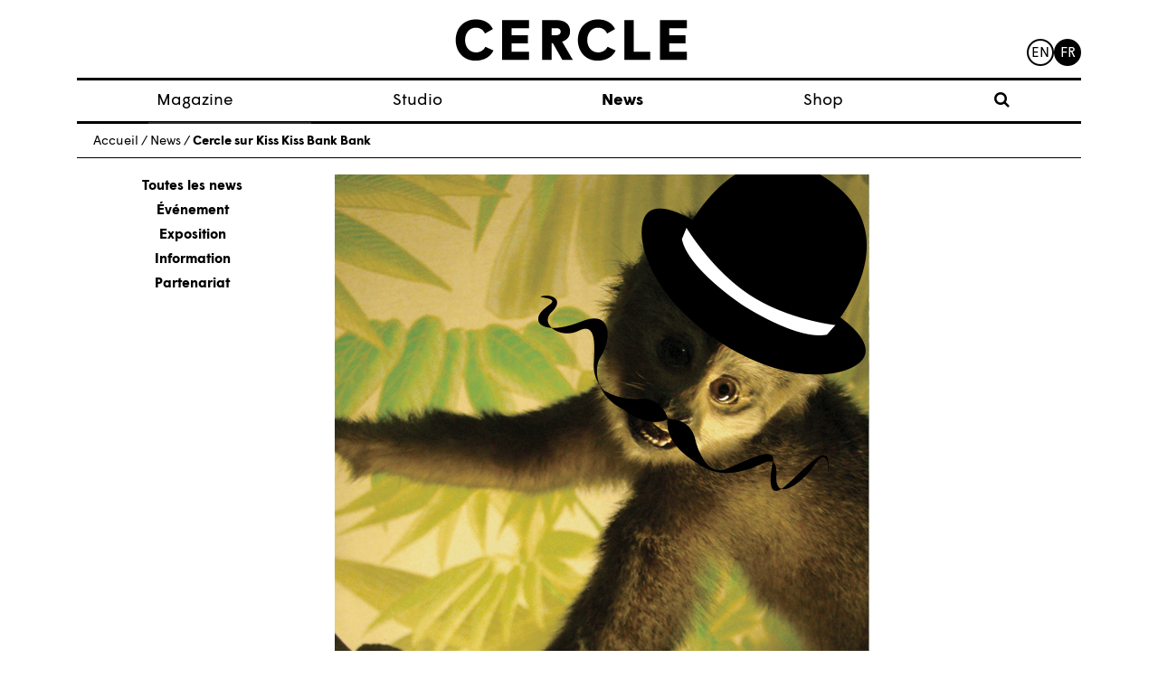

--- FILE ---
content_type: text/html; charset=UTF-8
request_url: https://www.cerclemagazine.com/cercle-sur-kiss-kiss-bank-bank/
body_size: 7577
content:
<!DOCTYPE html><html lang="fr-FR"><head><meta charset="UTF-8"><meta http-equiv="X-UA-Compatible" content="IE=edge"><meta name="viewport" content="width=device-width, initial-scale=1"><meta name="mobile-web-app-capable" content="yes"><meta name="apple-mobile-web-app-capable" content="yes"><meta name="apple-mobile-web-app-title" content="Cercle - Studio de création graphique à Strasbourg, France."><link rel="profile" href="https://gmpg.org/xfn/11"><link rel="pingback" href="https://www.cerclemagazine.com/xmlrpc.php"><link href="https://fonts.googleapis.com/css?family=Work+Sans:300,400,600" rel="stylesheet"><meta name='robots' content='index, follow, max-image-preview:large, max-snippet:-1, max-video-preview:-1' /><link rel="alternate" href="https://www.cerclemagazine.com/en/circle-on-kiss-kiss-bank-bank/" hreflang="en" /><link rel="alternate" href="https://www.cerclemagazine.com/cercle-sur-kiss-kiss-bank-bank/" hreflang="fr" /><link media="all" href="https://www.cerclemagazine.com/wp-content/cache/autoptimize/css/autoptimize_4b5a9d6290582b0273bac601b3b4e896.css" rel="stylesheet"><link media="only screen and (max-width: 768px)" href="https://www.cerclemagazine.com/wp-content/cache/autoptimize/css/autoptimize_6fe211f8bb15af76999ce9135805d7af.css" rel="stylesheet"><title>Cercle sur Kiss Kiss Bank Bank &#8212; Cercle</title><link rel="canonical" href="https://www.cerclemagazine.com/cercle-sur-kiss-kiss-bank-bank/" /><meta property="og:locale" content="fr_FR" /><meta property="og:locale:alternate" content="en_GB" /><meta property="og:type" content="article" /><meta property="og:title" content="Cercle sur Kiss Kiss Bank Bank &#8212; Cercle" /><meta property="og:description" content="Grand cerf ou renard flamboyant ? Soutenez Cercle Magazine sur Kiss Kiss Bank Bank ! Accès au site: http://www.kisskissbankbank.com/cercle-magazine &nbsp; https://vimeo.com/53552851 &nbsp; [...]Lire la suite…" /><meta property="og:url" content="https://www.cerclemagazine.com/cercle-sur-kiss-kiss-bank-bank/" /><meta property="og:site_name" content="Cercle" /><meta property="article:publisher" content="https://www.facebook.com/cerclemagazine/" /><meta property="article:published_time" content="2012-09-13T09:16:38+00:00" /><meta property="article:modified_time" content="2017-08-10T14:29:12+00:00" /><meta property="og:image" content="https://www.cerclemagazine.com/wp-content/uploads/2012/09/Carte-50KissBankers.jpg" /><meta property="og:image:width" content="591" /><meta property="og:image:height" content="886" /><meta property="og:image:type" content="image/jpeg" /><meta name="author" content="Cercle" /><meta name="twitter:card" content="summary_large_image" /><meta name="twitter:creator" content="@CercleMagazine" /><meta name="twitter:site" content="@CercleMagazine" /><meta name="twitter:label1" content="Écrit par" /><meta name="twitter:data1" content="Cercle" /> <script type="application/ld+json" class="yoast-schema-graph">{"@context":"https://schema.org","@graph":[{"@type":"Article","@id":"https://www.cerclemagazine.com/cercle-sur-kiss-kiss-bank-bank/#article","isPartOf":{"@id":"https://www.cerclemagazine.com/cercle-sur-kiss-kiss-bank-bank/"},"author":{"name":"Cercle","@id":"https://www.cerclemagazine.com/#/schema/person/d75980c8239282787273fd6d8625e31f"},"headline":"Cercle sur Kiss Kiss Bank Bank","datePublished":"2012-09-13T09:16:38+00:00","dateModified":"2017-08-10T14:29:12+00:00","mainEntityOfPage":{"@id":"https://www.cerclemagazine.com/cercle-sur-kiss-kiss-bank-bank/"},"wordCount":33,"publisher":{"@id":"https://www.cerclemagazine.com/#organization"},"image":{"@id":"https://www.cerclemagazine.com/cercle-sur-kiss-kiss-bank-bank/#primaryimage"},"thumbnailUrl":"https://www.cerclemagazine.com/wp-content/uploads/2012/09/Carte-50KissBankers.jpg","articleSection":["Information"],"inLanguage":"fr-FR"},{"@type":"WebPage","@id":"https://www.cerclemagazine.com/cercle-sur-kiss-kiss-bank-bank/","url":"https://www.cerclemagazine.com/cercle-sur-kiss-kiss-bank-bank/","name":"Cercle sur Kiss Kiss Bank Bank &#8212; Cercle","isPartOf":{"@id":"https://www.cerclemagazine.com/#website"},"primaryImageOfPage":{"@id":"https://www.cerclemagazine.com/cercle-sur-kiss-kiss-bank-bank/#primaryimage"},"image":{"@id":"https://www.cerclemagazine.com/cercle-sur-kiss-kiss-bank-bank/#primaryimage"},"thumbnailUrl":"https://www.cerclemagazine.com/wp-content/uploads/2012/09/Carte-50KissBankers.jpg","datePublished":"2012-09-13T09:16:38+00:00","dateModified":"2017-08-10T14:29:12+00:00","breadcrumb":{"@id":"https://www.cerclemagazine.com/cercle-sur-kiss-kiss-bank-bank/#breadcrumb"},"inLanguage":"fr-FR","potentialAction":[{"@type":"ReadAction","target":["https://www.cerclemagazine.com/cercle-sur-kiss-kiss-bank-bank/"]}]},{"@type":"ImageObject","inLanguage":"fr-FR","@id":"https://www.cerclemagazine.com/cercle-sur-kiss-kiss-bank-bank/#primaryimage","url":"https://www.cerclemagazine.com/wp-content/uploads/2012/09/Carte-50KissBankers.jpg","contentUrl":"https://www.cerclemagazine.com/wp-content/uploads/2012/09/Carte-50KissBankers.jpg","width":591,"height":886},{"@type":"BreadcrumbList","@id":"https://www.cerclemagazine.com/cercle-sur-kiss-kiss-bank-bank/#breadcrumb","itemListElement":[{"@type":"ListItem","position":1,"name":"Home","item":"https://www.cerclemagazine.com/"},{"@type":"ListItem","position":2,"name":"News","item":"https://www.cerclemagazine.com/news-fr/"},{"@type":"ListItem","position":3,"name":"Cercle sur Kiss Kiss Bank Bank"}]},{"@type":"WebSite","@id":"https://www.cerclemagazine.com/#website","url":"https://www.cerclemagazine.com/","name":"Cercle","description":"Studio de création graphique à Strasbourg, France.","publisher":{"@id":"https://www.cerclemagazine.com/#organization"},"potentialAction":[{"@type":"SearchAction","target":{"@type":"EntryPoint","urlTemplate":"https://www.cerclemagazine.com/?s={search_term_string}"},"query-input":"required name=search_term_string"}],"inLanguage":"fr-FR"},{"@type":"Organization","@id":"https://www.cerclemagazine.com/#organization","name":"CERCLE","url":"https://www.cerclemagazine.com/","logo":{"@type":"ImageObject","inLanguage":"fr-FR","@id":"https://www.cerclemagazine.com/#/schema/logo/image/","url":"https://www.cerclemagazine.com/wp-content/uploads/2017/03/logo-cercle.jpg","contentUrl":"https://www.cerclemagazine.com/wp-content/uploads/2017/03/logo-cercle.jpg","width":266,"height":47,"caption":"CERCLE"},"image":{"@id":"https://www.cerclemagazine.com/#/schema/logo/image/"},"sameAs":["https://www.facebook.com/cerclemagazine/","https://twitter.com/CercleMagazine","https://www.instagram.com/cercle_magazine/"]},{"@type":"Person","@id":"https://www.cerclemagazine.com/#/schema/person/d75980c8239282787273fd6d8625e31f","name":"Cercle","image":{"@type":"ImageObject","inLanguage":"fr-FR","@id":"https://www.cerclemagazine.com/#/schema/person/image/","url":"https://secure.gravatar.com/avatar/48aa3f202264f4fcec7880b89f09099050b8b284e1fa190a504f80a27c35b05f?s=96&d=mm&r=g","contentUrl":"https://secure.gravatar.com/avatar/48aa3f202264f4fcec7880b89f09099050b8b284e1fa190a504f80a27c35b05f?s=96&d=mm&r=g","caption":"Cercle"},"sameAs":["https://www.cerclemagazine.com"],"url":"https://www.cerclemagazine.com/author/cercle/"}]}</script> <link rel='dns-prefetch' href='//www.cerclemagazine.com' /><link rel="alternate" type="application/rss+xml" title="Cercle &raquo; Flux" href="https://www.cerclemagazine.com/feed/" /><link rel="alternate" type="application/rss+xml" title="Cercle &raquo; Flux des commentaires" href="https://www.cerclemagazine.com/comments/feed/" /><link rel="https://api.w.org/" href="https://www.cerclemagazine.com/wp-json/" /><link rel="alternate" title="JSON" type="application/json" href="https://www.cerclemagazine.com/wp-json/wp/v2/posts/181" /><link rel="EditURI" type="application/rsd+xml" title="RSD" href="https://www.cerclemagazine.com/xmlrpc.php?rsd" /><meta name="generator" content="WordPress 6.8.3" /><meta name="generator" content="WooCommerce 9.9.6" /><link rel='shortlink' href='https://www.cerclemagazine.com/?p=181' /><link rel="alternate" title="oEmbed (JSON)" type="application/json+oembed" href="https://www.cerclemagazine.com/wp-json/oembed/1.0/embed?url=https%3A%2F%2Fwww.cerclemagazine.com%2Fcercle-sur-kiss-kiss-bank-bank%2F" /><link rel="alternate" title="oEmbed (XML)" type="text/xml+oembed" href="https://www.cerclemagazine.com/wp-json/oembed/1.0/embed?url=https%3A%2F%2Fwww.cerclemagazine.com%2Fcercle-sur-kiss-kiss-bank-bank%2F&#038;format=xml" /> <script type="text/javascript">(function(url){
	if(/(?:Chrome\/26\.0\.1410\.63 Safari\/537\.31|WordfenceTestMonBot)/.test(navigator.userAgent)){ return; }
	var addEvent = function(evt, handler) {
		if (window.addEventListener) {
			document.addEventListener(evt, handler, false);
		} else if (window.attachEvent) {
			document.attachEvent('on' + evt, handler);
		}
	};
	var removeEvent = function(evt, handler) {
		if (window.removeEventListener) {
			document.removeEventListener(evt, handler, false);
		} else if (window.detachEvent) {
			document.detachEvent('on' + evt, handler);
		}
	};
	var evts = 'contextmenu dblclick drag dragend dragenter dragleave dragover dragstart drop keydown keypress keyup mousedown mousemove mouseout mouseover mouseup mousewheel scroll'.split(' ');
	var logHuman = function() {
		if (window.wfLogHumanRan) { return; }
		window.wfLogHumanRan = true;
		var wfscr = document.createElement('script');
		wfscr.type = 'text/javascript';
		wfscr.async = true;
		wfscr.src = url + '&r=' + Math.random();
		(document.getElementsByTagName('head')[0]||document.getElementsByTagName('body')[0]).appendChild(wfscr);
		for (var i = 0; i < evts.length; i++) {
			removeEvent(evts[i], logHuman);
		}
	};
	for (var i = 0; i < evts.length; i++) {
		addEvent(evts[i], logHuman);
	}
})('//www.cerclemagazine.com/?wordfence_lh=1&hid=8BC9836039245639BBC429046CCBE81F');</script><meta name="mobile-web-app-capable" content="yes"><meta name="apple-mobile-web-app-capable" content="yes"><meta name="apple-mobile-web-app-title" content="Cercle - Studio de création graphique à Strasbourg, France."> <noscript><style>.woocommerce-product-gallery{ opacity: 1 !important; }</style></noscript><link rel="icon" href="https://www.cerclemagazine.com/wp-content/uploads/2017/04/spinner.gif" sizes="32x32" /><link rel="icon" href="https://www.cerclemagazine.com/wp-content/uploads/2017/04/spinner.gif" sizes="192x192" /><link rel="apple-touch-icon" href="https://www.cerclemagazine.com/wp-content/uploads/2017/04/spinner.gif" /><meta name="msapplication-TileImage" content="https://www.cerclemagazine.com/wp-content/uploads/2017/04/spinner.gif" /></head><body data-rsssl=1 class="wp-singular post-template-default single single-post postid-181 single-format-standard wp-custom-logo wp-embed-responsive wp-theme-understrap wp-child-theme-understrap-child theme-understrap woocommerce-no-js group-blog understrap-has-sidebar"><div id="fb-root"></div><div class="hfeed site" id="page"><div class="wrapper-fluid wrapper-navbar wrapper-menu-cercle" id="wrapper-navbar"> <a class="skip-link screen-reader-text sr-only" href="#content">Passer au contenu</a><nav class="navbar navbar-toggleable-md fixed-top"><div class="container"><ul class="hidden-md-down list-inline social-icons social-icons__studio"><li class="list-inline-item"> <a href="https://www.facebook.com/cerclestudio"><i class="fa fa-facebook" aria-hidden="true"></i></a></li><li class="list-inline-item"> <a href="https://fr.pinterest.com/cerclestudio/"><i class="fa fa-pinterest" aria-hidden="true"></i></a></li><li class="list-inline-item"> <a href="https://www.behance.net/cerclestudio"><i class="fa fa-behance" aria-hidden="true"></i></a></li></ul><ul class="hidden-md-down list-inline social-icons social-icons__magazine"><li class="list-inline-item"> <a href="https://www.facebook.com/cerclemagazine/"><i class="fa fa-facebook" aria-hidden="true"></i></a></li><li class="list-inline-item"> <a href="https://twitter.com/CercleMagazine"><i class="fa fa-twitter" aria-hidden="true"></i></a></li><li class="list-inline-item"> <a href="https://www.instagram.com/cercle_magazine/"><i class="fa fa-instagram"
 aria-hidden="true"></i></a></li></ul> <button class="navbar-toggler collapsed" type="button" data-toggle="collapse" data-target="#navbarNavDropdown"
 aria-controls="navbarNavDropdown" aria-expanded="false" aria-label="Toggle navigation"> <span class="icon-bar"></span> <span class="icon-bar"></span> <span class="icon-bar"></span> <span class="sr-only">Toggle navigation</span> </button> <a class="navbar-brand" rel="home" href="https://www.cerclemagazine.com/"
 title="Cercle"> <svg width="261px" height="48px" viewBox="372 328 261 48" version="1.1" xmlns="http://www.w3.org/2000/svg"
 xmlns:xlink="http://www.w3.org/1999/xlink"> <desc>Created with Sketch.</desc> <defs></defs> <g id="cercle" stroke="none" stroke-width="1" fill="none" fill-rule="evenodd"
 transform="translate(372.000000, 328.000000)"> <path
 d="M0,23.8009386 C0,10.4060794 8.8862491,0.489021661 22.7965126,0.489021661 C31.8759206,0.489021661 38.5733502,4.417213 41.9861372,11.3718736 L33.0358159,16.4590181 C31.1032852,12.4017401 27.9477292,9.82660289 22.4742671,9.82660289 C16.099083,9.82660289 10.5606065,15.2359928 10.5606065,23.8009386 C10.5606065,32.7522022 16.4213285,37.7743321 22.7965126,37.7743321 C27.8186426,37.7743321 31.5536751,35.1982527 33.4862058,31.399148 L42.6306282,35.5855126 C39.3459856,42.4751588 32.3272527,47.1119134 22.0879495,47.1119134 C8.95126354,47.1119134 0,37.065769 0,23.8009386"
 id="Fill-1" fill="#000000"></path> <polyline id="Fill-3" fill="#000000"
 points="52.4789025 1.26165704 82.7445379 1.26165704 82.7445379 10.4701516 63.039509 10.4701516 63.039509 18.3265343 81.4574404 18.3265343 81.4574404 27.6000433 63.039509 27.6000433 63.039509 37.1298412 82.7445379 37.1298412 82.7445379 46.339278 52.4789025 46.339278 52.4789025 1.26165704"> </polyline> <path
 d="M113.651838,18.3265343 C116.742379,18.3265343 118.545823,16.7812635 118.545823,14.3342708 C118.545823,11.8232058 116.678307,10.3420072 113.651838,10.3420072 L108.242448,10.3420072 L108.242448,18.3265343 L113.651838,18.3265343 Z M97.6808989,1.26165704 L113.71591,1.26165704 C123.69704,1.26165704 129.10643,6.22065704 129.10643,13.9479531 C129.10643,19.9368195 125.757715,23.671852 120.155166,25.6675126 L132.326058,46.339278 L120.477412,46.339278 L109.658632,27.2777978 L108.242448,27.2777978 L108.242448,46.339278 L97.6808989,46.339278 L97.6808989,1.26165704 L97.6808989,1.26165704 Z"
 id="Fill-4" fill="#000000"></path> <path
 d="M137.92578,23.8009386 C137.92578,10.4060794 146.812971,0.489021661 160.72135,0.489021661 C169.8017,0.489021661 176.498188,4.417213 179.911917,11.3718736 L170.960653,16.4590181 C169.029065,12.4017401 165.873509,9.82660289 160.399105,9.82660289 C154.024863,9.82660289 148.486386,15.2359928 148.486386,23.8009386 C148.486386,32.7522022 154.347108,37.7743321 160.72135,37.7743321 C165.744422,37.7743321 169.479455,35.1982527 171.411986,31.399148 L180.555466,35.5855126 C177.271765,42.4751588 170.25209,47.1119134 160.012787,47.1119134 C146.877043,47.1119134 137.92578,37.065769 137.92578,23.8009386"
 id="Fill-5" fill="#000000"></path> <polyline id="Fill-6" fill="#000000"
 points="190.404682 1.26165704 200.965289 1.26165704 200.965289 37.1298412 219.576379 37.1298412 219.576379 46.339278 190.404682 46.339278 190.404682 1.26165704"> </polyline> <polyline id="Fill-7" fill="#000000"
 points="230.584549 1.26165704 260.850184 1.26165704 260.850184 10.4701516 241.145155 10.4701516 241.145155 18.3265343 259.563087 18.3265343 259.563087 27.6000433 241.145155 27.6000433 241.145155 37.1298412 260.850184 37.1298412 260.850184 46.339278 230.584549 46.339278 230.584549 1.26165704"> </polyline> </g> </svg> </a><ul class="menu-lang"><li class="lang-item lang-item-7 lang-item-en lang-item-first"><a lang="en-GB" hreflang="en-GB" href="https://www.cerclemagazine.com/en/circle-on-kiss-kiss-bank-bank/">en</a></li><li class="lang-item lang-item-4 lang-item-fr current-lang"><a lang="fr-FR" hreflang="fr-FR" href="https://www.cerclemagazine.com/cercle-sur-kiss-kiss-bank-bank/" aria-current="true">fr</a></li></ul><div id="navbarNavDropdown" class="collapse navbar-collapse"><ul id="main-menu" class="navbar-nav"><li itemscope="itemscope" itemtype="https://www.schema.org/SiteNavigationElement" id="menu-item-25" class="menu-item menu-item-type-post_type menu-item-object-page menu-item-has-children dropdown menu-item-25 nav-item"><a title="Magazine" href="#" data-toggle="dropdown" aria-haspopup="true" aria-expanded="false" class="dropdown-toggle nav-link" id="menu-item-dropdown-25">Magazine</a><ul class="dropdown-menu" aria-labelledby="menu-item-dropdown-25" role="menu"><li itemscope="itemscope" itemtype="https://www.schema.org/SiteNavigationElement" id="menu-item-774" class="menu-item menu-item-type-post_type_archive menu-item-object-article_magazine menu-item-774 nav-item"><a title="Articles" href="https://www.cerclemagazine.com/magazine/articles-magazine/" class="dropdown-item">Articles</a></li><li itemscope="itemscope" itemtype="https://www.schema.org/SiteNavigationElement" id="menu-item-53" class="menu-item menu-item-type-post_type menu-item-object-page menu-item-53 nav-item"><a title="À propos" href="https://www.cerclemagazine.com/magazine/a-propos/" class="dropdown-item">À propos</a></li><li itemscope="itemscope" itemtype="https://www.schema.org/SiteNavigationElement" id="menu-item-52" class="menu-item menu-item-type-post_type menu-item-object-page menu-item-52 nav-item"><a title="Numéros" href="https://www.cerclemagazine.com/magazine/numeros/" class="dropdown-item">Numéros</a></li></ul></li><li itemscope="itemscope" itemtype="https://www.schema.org/SiteNavigationElement" id="menu-item-9190" class="menu-item menu-item-type-custom menu-item-object-custom menu-item-9190 nav-item"><a title="Studio" target="_blank" rel="noopener noreferrer" href="https://cerclestudio.com/" class="nav-link">Studio</a></li><li itemscope="itemscope" itemtype="https://www.schema.org/SiteNavigationElement" id="menu-item-23" class="menu-item menu-item-type-post_type menu-item-object-page current_page_parent menu-item-23 nav-item"><a title="News" href="https://www.cerclemagazine.com/news-fr/" class="nav-link">News</a></li><li itemscope="itemscope" itemtype="https://www.schema.org/SiteNavigationElement" id="menu-item-6381" class="menu-item menu-item-type-post_type menu-item-object-page menu-item-6381 nav-item"><a title="Shop" href="https://www.cerclemagazine.com/boutique/" class="nav-link">Shop</a></li><li><form role="search" method="get" id="searchform" class="searchform" action="https://www.cerclemagazine.com/" ><div><div class="show-searchform"><label class="screen-reader-text" for="s"><i class="fa fa-search" aria-hidden="true"></i></label></div><div class="the-searchform"><input type="text" value="" name="s" id="s" /><input type="submit" id="searchsubmit" value="Rechercher" /></div></div></form></li></ul></div></div></nav></div><div class="wrapper" id="single-wrapper"><div class="container" id="content" tabindex="-1"><p class="breadcrumbs"><span xmlns:v="http://rdf.data-vocabulary.org/#"><span typeof="v:Breadcrumb"><a href="https://www.cerclemagazine.com" rel="v:url" property="v:title">Accueil</a> / <span rel="v:child" typeof="v:Breadcrumb"><a href="https://www.cerclemagazine.com/news-fr" rel="v:url" property="v:title">News</a> / <span class="breadcrumb_last">Cercle sur Kiss Kiss Bank Bank</span></span></span></span></p><div class="row"><div class="col-md-3"><ul class="list-unstyled col-g__liste-categories"><li><a class="active" href="/news-fr/">Toutes les news</a></li><li><a href="https://www.cerclemagazine.com/category/evenement/" alt="View all post filed under Événement">Événement</a></li><li><a href="https://www.cerclemagazine.com/category/exposition/" alt="View all post filed under Exposition">Exposition</a></li><li><a href="https://www.cerclemagazine.com/category/information/" alt="View all post filed under Information">Information</a></li><li><a href="https://www.cerclemagazine.com/category/partenariat/" alt="View all post filed under Partenariat">Partenariat</a></li></ul></div><div class="col-md-9"><main class="site-main" id="main"><div class="article-single-mag--image"> <img width="591" height="886" src="https://www.cerclemagazine.com/wp-content/uploads/2012/09/Carte-50KissBankers.jpg" class="attachment-article-liste-full size-article-liste-full wp-post-image" alt="" decoding="async" fetchpriority="high" srcset="https://www.cerclemagazine.com/wp-content/uploads/2012/09/Carte-50KissBankers.jpg 591w, https://www.cerclemagazine.com/wp-content/uploads/2012/09/Carte-50KissBankers-200x300.jpg 200w" sizes="(max-width: 591px) 100vw, 591px" /></div><article class="article-single-mag post-181 post type-post status-publish format-standard has-post-thumbnail hentry category-information" id="post-181"><header class="entry-header"><ul class="list-inline liste-categories"><li class="list-inline-item"><a href="https://www.cerclemagazine.com/category/information/" >Information</a></li></ul><h1 class="">Cercle sur Kiss Kiss Bank Bank</h1></header><div class="entry-content"><p>Grand cerf ou renard flamboyant ?<br /> <strong>Soutenez Cercle Magazine sur Kiss Kiss Bank Bank !</strong></p><p>Accès au site: <a title="Cercle Magazine sur Kiss Kiss Bank Bank" href="http://www.kisskissbankbank.com/cercle-magazine">http://www.kisskissbankbank.com/cercle-magazine</a></p><p>&nbsp;</p><p>https://vimeo.com/53552851</p><p>&nbsp;</p></div><footer class="entry-footer"></footer></article><div class="legende-gallerie"><p> <br></p></div><nav class="navigation post-navigation post-navigation-post"><h2 class="sr-only">Navigation des articles</h2><div class="nav-links row" style="text-align: center;"><div class="col-sm-4"></div><div class="col-sm-4"> <a href="/blog" class="btn btn-cercle btn-pagination-milieu" >Tous les articles</a></div><div class="col-sm-4"> <span class="nav-previous"><a class="btn btn-cercle" href="https://www.cerclemagazine.com/cecle-magazine-depuis-20-jours-en-kiosques-et-librairies/" rel="next">Article suivant&nbsp;<i class="fa fa-angle-right"></i></a></span></div></div></nav></main></div></div></div></div><div class="wrapper" id="wrapper-footer"><div class="container"><div class="menu-footer"><ul id="menu-menu-footer-fr" class="menu"><li id="menu-item-786" class="menu-item menu-item-type-custom menu-item-object-custom menu-item-786"><a href="/magazine/a-propos/#contact">Contact Magazine</a></li><li id="menu-item-36" class="menu-item menu-item-type-post_type menu-item-object-page menu-item-36"><a href="https://www.cerclemagazine.com/mentions-legales/">Mentions légales</a></li><li id="menu-item-39" class="menu-item menu-item-type-custom menu-item-object-custom menu-item-39"><a target="_blank" href="http://sebastien-poilvert.com/">Site par Sébastien Poilvert</a></li></ul></div></div></div></div> <script type="speculationrules">{"prefetch":[{"source":"document","where":{"and":[{"href_matches":"\/*"},{"not":{"href_matches":["\/wp-*.php","\/wp-admin\/*","\/wp-content\/uploads\/*","\/wp-content\/*","\/wp-content\/plugins\/*","\/wp-content\/themes\/understrap-child\/*","\/wp-content\/themes\/understrap\/*","\/*\\?(.+)"]}},{"not":{"selector_matches":"a[rel~=\"nofollow\"]"}},{"not":{"selector_matches":".no-prefetch, .no-prefetch a"}}]},"eagerness":"conservative"}]}</script> <noscript><style>.lazyload{display:none;}</style></noscript><script data-noptimize="1">window.lazySizesConfig=window.lazySizesConfig||{};window.lazySizesConfig.loadMode=1;</script><script async data-noptimize="1" src='https://www.cerclemagazine.com/wp-content/plugins/autoptimize/classes/external/js/lazysizes.min.js?ao_version=3.1.13'></script> <script type="text/javascript">var _gaq = _gaq || [];
		_gaq.push(['_setAccount', 'UA-34843231-1']);
		_gaq.push(['_trackPageview']);

		(function() {
		var ga = document.createElement('script'); ga.type = 'text/javascript'; ga.async = true;
		ga.src = ('https:' == document.location.protocol ? 'https://ssl' : 'http://www') + '.google-analytics.com/ga.js';
		var s = document.getElementsByTagName('script')[0]; s.parentNode.insertBefore(ga, s);
		})();</script> <script defer src="https://www.cerclemagazine.com/wp-content/cache/autoptimize/js/autoptimize_98341d0f463da6ed780e7ea360558a5c.js"></script></body></html>